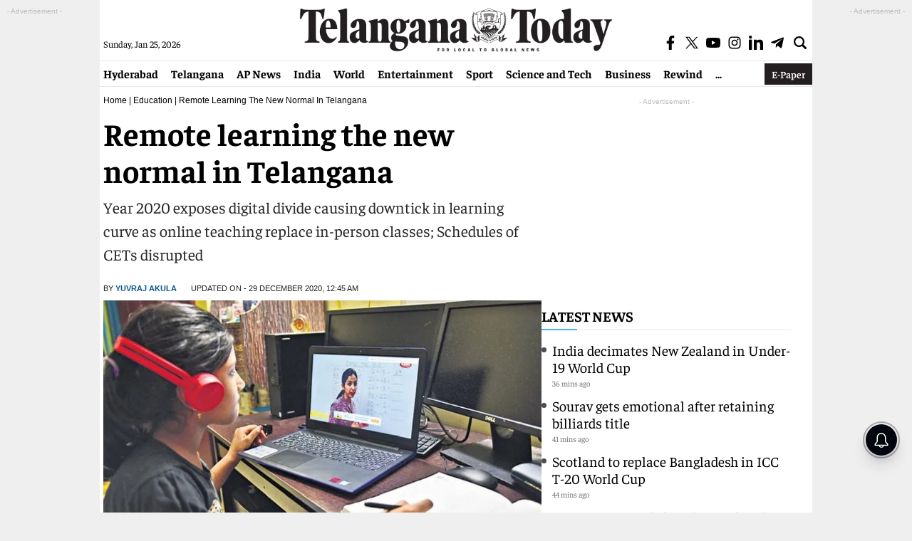

--- FILE ---
content_type: text/html; charset=utf-8
request_url: https://www.google.com/recaptcha/api2/aframe
body_size: 267
content:
<!DOCTYPE HTML><html><head><meta http-equiv="content-type" content="text/html; charset=UTF-8"></head><body><script nonce="y5gA3duiLuhgkDrDkRBdYg">/** Anti-fraud and anti-abuse applications only. See google.com/recaptcha */ try{var clients={'sodar':'https://pagead2.googlesyndication.com/pagead/sodar?'};window.addEventListener("message",function(a){try{if(a.source===window.parent){var b=JSON.parse(a.data);var c=clients[b['id']];if(c){var d=document.createElement('img');d.src=c+b['params']+'&rc='+(localStorage.getItem("rc::a")?sessionStorage.getItem("rc::b"):"");window.document.body.appendChild(d);sessionStorage.setItem("rc::e",parseInt(sessionStorage.getItem("rc::e")||0)+1);localStorage.setItem("rc::h",'1769284327725');}}}catch(b){}});window.parent.postMessage("_grecaptcha_ready", "*");}catch(b){}</script></body></html>

--- FILE ---
content_type: application/javascript
request_url: https://telanganatoday.com/wp-content/themes/telangana-today-main/js/common.js?v=1.1
body_size: 328
content:
$(document).ready(function(){$("#toggleDiv").click(function(){$("#megaMenu").slideToggle("slow",function(){$("#megaMenu").is(":visible")?$("body").addClass("openMenu"):$("body").removeClass("openMenu")})}),$(".listItems li").click(function(){$(this).hasClass("active")?$(".listItems li").removeClass("active"):($(".listItems li").removeClass("active"),$(this).addClass("active"))}),$(".search-icon").click(function(){$("#headerSearch").fadeToggle()}),$(".search").click(function(){if($("#searchText2").val()){var e=$("#searchText2").val();return e=(e=e.replace(/(^\s+|[^a-zA-Z0-9\u0900-\u097F ]+|\s+$)/g,"-")).replace(/\s+/g,"-"),window.location.href="/search?q="+e.toLowerCase(),!1}}),$(".search").prop("disabled",!0),$("#searchText2").keyup(function(){""!=$(this).val()&&$(".search").prop("disabled",!1)}),setTimeout(function(){$(window).scroll(function(){$(this).scrollTop()>100?$(".scrolltop").fadeIn():$(".scrolltop").fadeOut()}),$(".scrolltop").click(function(){return $("html, body").animate({scrollTop:0},600),!1})},500)});

--- FILE ---
content_type: application/javascript; charset=utf-8
request_url: https://fundingchoicesmessages.google.com/f/AGSKWxVnRQyZxdGQyviaabgIATstTJLWLBK4lnx3DeVmWKut214__sfB_DD8vnvQMjunir11kiLZ25i6_FmdEeQ1bzxYjuegF_D3KI8dB2Js2JIog7jpr4W6r5Ero4bTpmhR1emJThHrZs6shTBzz3w3PIO2elQrfGT2ArM9bGQPbtIDXPkfOgh-0NdHB_Rc/__438x60_/Ads/InFullScreen./jppolPrebid./ad2gate./pubad.
body_size: -1288
content:
window['e902208f-e8d5-4e01-b848-588c4f44500d'] = true;